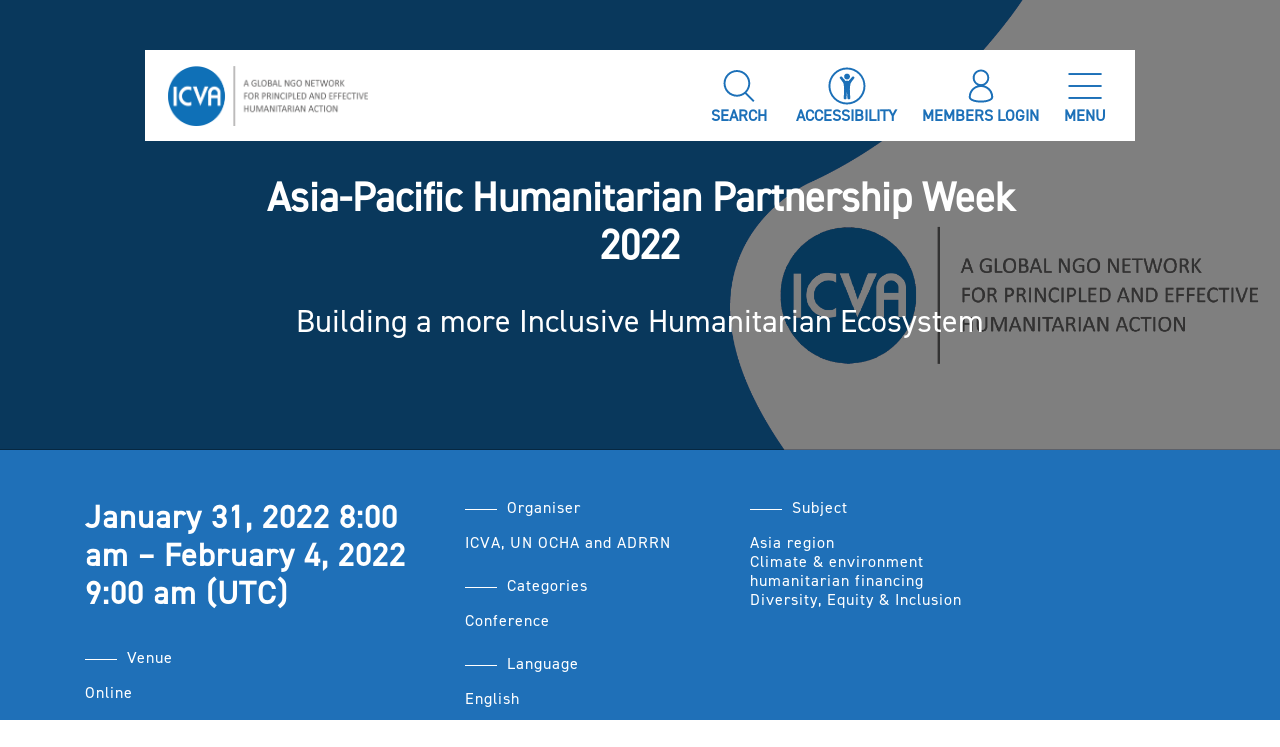

--- FILE ---
content_type: text/html; charset=UTF-8
request_url: https://www.icvanetwork.org/events/asia-pacific-humanitarian-partnership-week/
body_size: 18015
content:
<!DOCTYPE html>
<html lang="en-GB" class="no-skrollr">
<head>
    <meta charset="UTF-8">
    <meta name="description" content="International Council of Voluntary Agencies">
    <meta name="viewport" content="initial-scale=1.0,user-scalable=no,maximum-scale=1">
    <meta name="apple-mobile-web-app-capable" content="yes">
    <meta name="HandheldFriendly" content="True">
    <meta property="og:title" content="ICVA-Asia-Pacific Humanitarian Partnership Week 2022" />
    <link rel="icon" type="image/png" sizes="32x32" href="https://www.icvanetwork.org/themes/icva/assets/images/favicon_32x32.png">
    <link rel="icon" type="image/png" sizes="16x16" href="https://www.icvanetwork.org/themes/icva/assets/images/favicon_16x16.png">
    <link rel="shortcut icon" href="https://www.icvanetwork.org/themes/icva/assets/images/logo-colour.svg" type="image/vnd.microsoft.icon" />

        <link rel="stylesheet" href="https://unpkg.com/aos@next/dist/aos.css" />
    <script src="https://unpkg.com/aos@2.3.1/dist/aos.js"></script>

    <script src="https://www.google.com/recaptcha/api.js" async defer></script>    

   <!-- <script>
        function onSubmit(token) {
            alert('Working');
            document.getElementById("member_register").submit();
        }
   </script> -->

    <!-- <script src="https://www.google.com/recaptcha/api.js?render=6LeZHIkdAAAAAGEcklthPn27qoyWjQjdeU2SDbM2"></script> -->
<!--    <script src="https://ajax.googleapis.com/ajax/libs/jquery/1.11.1/jquery.min.js"></script>-->
<!--    <script src="//maxcdn.bootstrapcdn.com/bootstrap/3.2.0/js/bootstrap.min.js"></script>-->

<!--    font awesome-->
<!--    <link rel="stylesheet" href="https://cdnjs.cloudflare.com/ajax/libs/font-awesome/5.12.1/js/all.min.js" crossorigin="anonymous">-->
    <!-- Load font awesome icons -->
<!--    <link rel="stylesheet" href="https://cdnjs.cloudflare.com/ajax/libs/font-awesome/5.12.1/css/all.min.css">-->
<!--    Map in members page-->


    <script type="text/javascript">
        // Notice how this gets configured before we load Font Awesome
        window.FontAwesomeConfig = { autoReplaceSvg: false }
    </script>
    <meta name='robots' content='index, follow, max-image-preview:large, max-snippet:-1, max-video-preview:-1' />
	<style>img:is([sizes="auto" i], [sizes^="auto," i]) { contain-intrinsic-size: 3000px 1500px }</style>
	
	<!-- This site is optimized with the Yoast SEO plugin v25.5 - https://yoast.com/wordpress/plugins/seo/ -->
	<title>Asia-Pacific Humanitarian Partnership Week 2022 - ICVA</title>
	<link rel="canonical" href="https://www.icvanetwork.org/events/asia-pacific-humanitarian-partnership-week/" />
	<meta property="og:locale" content="en_GB" />
	<meta property="og:type" content="article" />
	<meta property="og:title" content="Asia-Pacific Humanitarian Partnership Week 2022 - ICVA" />
	<meta property="og:description" content="The 2021  Humanitarian Partnership week will be held virtually on 31 January to 4 February 2022. It will be hosted by ICVA, UN OCHA and ADRRN. The theme is building a more inclusive humanitarian ecosystem." />
	<meta property="og:url" content="https://www.icvanetwork.org/events/asia-pacific-humanitarian-partnership-week/" />
	<meta property="og:site_name" content="ICVA" />
	<meta property="article:modified_time" content="2022-02-14T13:27:10+00:00" />
	<meta name="twitter:card" content="summary_large_image" />
	<script type="application/ld+json" class="yoast-schema-graph">{"@context":"https://schema.org","@graph":[{"@type":"WebPage","@id":"https://www.icvanetwork.org/events/asia-pacific-humanitarian-partnership-week/","url":"https://www.icvanetwork.org/events/asia-pacific-humanitarian-partnership-week/","name":"Asia-Pacific Humanitarian Partnership Week 2022 - ICVA","isPartOf":{"@id":"https://www.icvanetwork.org/#website"},"datePublished":"2022-01-19T08:59:19+00:00","dateModified":"2022-02-14T13:27:10+00:00","breadcrumb":{"@id":"https://www.icvanetwork.org/events/asia-pacific-humanitarian-partnership-week/#breadcrumb"},"inLanguage":"en-GB","potentialAction":[{"@type":"ReadAction","target":["https://www.icvanetwork.org/events/asia-pacific-humanitarian-partnership-week/"]}]},{"@type":"BreadcrumbList","@id":"https://www.icvanetwork.org/events/asia-pacific-humanitarian-partnership-week/#breadcrumb","itemListElement":[{"@type":"ListItem","position":1,"name":"Home","item":"https://www.icvanetwork.org/"},{"@type":"ListItem","position":2,"name":"Events","item":"https://www.icvanetwork.org/events/event/"},{"@type":"ListItem","position":3,"name":"Asia-Pacific Humanitarian Partnership Week 2022"}]},{"@type":"WebSite","@id":"https://www.icvanetwork.org/#website","url":"https://www.icvanetwork.org/","name":"ICVA","description":"International Council of Voluntary Agencies","potentialAction":[{"@type":"SearchAction","target":{"@type":"EntryPoint","urlTemplate":"https://www.icvanetwork.org/?s={search_term_string}"},"query-input":{"@type":"PropertyValueSpecification","valueRequired":true,"valueName":"search_term_string"}}],"inLanguage":"en-GB"}]}</script>
	<!-- / Yoast SEO plugin. -->


<link rel='dns-prefetch' href='//cdnjs.cloudflare.com' />
<link rel='dns-prefetch' href='//www.googletagmanager.com' />
<link rel="alternate" type="application/rss+xml" title="ICVA &raquo; Feed" href="https://www.icvanetwork.org/feed/" />
<link rel="alternate" type="application/rss+xml" title="ICVA &raquo; Comments Feed" href="https://www.icvanetwork.org/comments/feed/" />
<script type="text/javascript">
/* <![CDATA[ */
window._wpemojiSettings = {"baseUrl":"https:\/\/s.w.org\/images\/core\/emoji\/16.0.1\/72x72\/","ext":".png","svgUrl":"https:\/\/s.w.org\/images\/core\/emoji\/16.0.1\/svg\/","svgExt":".svg","source":{"concatemoji":"https:\/\/www.icvanetwork.org\/wordpress\/wp-includes\/js\/wp-emoji-release.min.js?ver=6.8.3"}};
/*! This file is auto-generated */
!function(s,n){var o,i,e;function c(e){try{var t={supportTests:e,timestamp:(new Date).valueOf()};sessionStorage.setItem(o,JSON.stringify(t))}catch(e){}}function p(e,t,n){e.clearRect(0,0,e.canvas.width,e.canvas.height),e.fillText(t,0,0);var t=new Uint32Array(e.getImageData(0,0,e.canvas.width,e.canvas.height).data),a=(e.clearRect(0,0,e.canvas.width,e.canvas.height),e.fillText(n,0,0),new Uint32Array(e.getImageData(0,0,e.canvas.width,e.canvas.height).data));return t.every(function(e,t){return e===a[t]})}function u(e,t){e.clearRect(0,0,e.canvas.width,e.canvas.height),e.fillText(t,0,0);for(var n=e.getImageData(16,16,1,1),a=0;a<n.data.length;a++)if(0!==n.data[a])return!1;return!0}function f(e,t,n,a){switch(t){case"flag":return n(e,"\ud83c\udff3\ufe0f\u200d\u26a7\ufe0f","\ud83c\udff3\ufe0f\u200b\u26a7\ufe0f")?!1:!n(e,"\ud83c\udde8\ud83c\uddf6","\ud83c\udde8\u200b\ud83c\uddf6")&&!n(e,"\ud83c\udff4\udb40\udc67\udb40\udc62\udb40\udc65\udb40\udc6e\udb40\udc67\udb40\udc7f","\ud83c\udff4\u200b\udb40\udc67\u200b\udb40\udc62\u200b\udb40\udc65\u200b\udb40\udc6e\u200b\udb40\udc67\u200b\udb40\udc7f");case"emoji":return!a(e,"\ud83e\udedf")}return!1}function g(e,t,n,a){var r="undefined"!=typeof WorkerGlobalScope&&self instanceof WorkerGlobalScope?new OffscreenCanvas(300,150):s.createElement("canvas"),o=r.getContext("2d",{willReadFrequently:!0}),i=(o.textBaseline="top",o.font="600 32px Arial",{});return e.forEach(function(e){i[e]=t(o,e,n,a)}),i}function t(e){var t=s.createElement("script");t.src=e,t.defer=!0,s.head.appendChild(t)}"undefined"!=typeof Promise&&(o="wpEmojiSettingsSupports",i=["flag","emoji"],n.supports={everything:!0,everythingExceptFlag:!0},e=new Promise(function(e){s.addEventListener("DOMContentLoaded",e,{once:!0})}),new Promise(function(t){var n=function(){try{var e=JSON.parse(sessionStorage.getItem(o));if("object"==typeof e&&"number"==typeof e.timestamp&&(new Date).valueOf()<e.timestamp+604800&&"object"==typeof e.supportTests)return e.supportTests}catch(e){}return null}();if(!n){if("undefined"!=typeof Worker&&"undefined"!=typeof OffscreenCanvas&&"undefined"!=typeof URL&&URL.createObjectURL&&"undefined"!=typeof Blob)try{var e="postMessage("+g.toString()+"("+[JSON.stringify(i),f.toString(),p.toString(),u.toString()].join(",")+"));",a=new Blob([e],{type:"text/javascript"}),r=new Worker(URL.createObjectURL(a),{name:"wpTestEmojiSupports"});return void(r.onmessage=function(e){c(n=e.data),r.terminate(),t(n)})}catch(e){}c(n=g(i,f,p,u))}t(n)}).then(function(e){for(var t in e)n.supports[t]=e[t],n.supports.everything=n.supports.everything&&n.supports[t],"flag"!==t&&(n.supports.everythingExceptFlag=n.supports.everythingExceptFlag&&n.supports[t]);n.supports.everythingExceptFlag=n.supports.everythingExceptFlag&&!n.supports.flag,n.DOMReady=!1,n.readyCallback=function(){n.DOMReady=!0}}).then(function(){return e}).then(function(){var e;n.supports.everything||(n.readyCallback(),(e=n.source||{}).concatemoji?t(e.concatemoji):e.wpemoji&&e.twemoji&&(t(e.twemoji),t(e.wpemoji)))}))}((window,document),window._wpemojiSettings);
/* ]]> */
</script>
<link rel='stylesheet' id='eo-leaflet.js-css' href='https://www.icvanetwork.org/plugins/event-organiser/lib/leaflet/leaflet.min.css?ver=1.4.0' type='text/css' media='all' />
<style id='eo-leaflet.js-inline-css' type='text/css'>
.leaflet-popup-close-button{box-shadow:none!important;}
</style>
<style id='wp-emoji-styles-inline-css' type='text/css'>

	img.wp-smiley, img.emoji {
		display: inline !important;
		border: none !important;
		box-shadow: none !important;
		height: 1em !important;
		width: 1em !important;
		margin: 0 0.07em !important;
		vertical-align: -0.1em !important;
		background: none !important;
		padding: 0 !important;
	}
</style>
<link rel='stylesheet' id='wp-block-library-css' href='https://www.icvanetwork.org/wordpress/wp-includes/css/dist/block-library/style.min.css?ver=6.8.3' type='text/css' media='all' />
<style id='classic-theme-styles-inline-css' type='text/css'>
/*! This file is auto-generated */
.wp-block-button__link{color:#fff;background-color:#32373c;border-radius:9999px;box-shadow:none;text-decoration:none;padding:calc(.667em + 2px) calc(1.333em + 2px);font-size:1.125em}.wp-block-file__button{background:#32373c;color:#fff;text-decoration:none}
</style>
<style id='cb-carousel-style-inline-css' type='text/css'>
.wp-block-cb-carousel .slick-slide{overflow:hidden;padding-left:7.5px;padding-right:7.5px}.wp-block-cb-carousel .slick-dots li button:not(:hover):not(:active),.wp-block-cb-carousel .slick-next:not(:hover):not(:active),.wp-block-cb-carousel .slick-prev:not(:hover):not(:active){background-color:transparent}.wp-block-cb-carousel .slick-next:before,.wp-block-cb-carousel .slick-prev:before{color:#000}.wp-block-cb-carousel.alignfull .slick-next,.wp-block-cb-carousel.alignfull .slick-prev{z-index:1}.wp-block-cb-carousel.alignfull .slick-prev{left:25px}.wp-block-cb-carousel.alignfull .slick-next{right:25px}.wp-block-cb-carousel .wp-block-cover,.wp-block-cb-carousel .wp-block-image{margin-bottom:0}.wp-block-cb-carousel .wp-block-cover.aligncenter,.wp-block-cb-carousel .wp-block-image.aligncenter{margin-left:auto!important;margin-right:auto!important}.is-layout-flex .wp-block-cb-carousel{width:100%}

</style>
<style id='cb-carousel-v2-style-inline-css' type='text/css'>
.wp-block-cb-carousel-v2{position:relative}.wp-block-cb-carousel-v2[data-cb-pagination=true] .swiper-horizontal{margin-bottom:calc(var(--wp--custom--carousel-block--pagination-bullet-size, 8px)*4)}.wp-block-cb-carousel-v2 .cb-button-next,.wp-block-cb-carousel-v2 .cb-button-prev{color:var(--wp--custom--carousel-block--navigation-color,#000);height:var(--wp--custom--carousel-block--navigation-size,22px);margin-top:calc(0px - var(--wp--custom--carousel-block--navigation-size, 22px)/2);width:calc(var(--wp--custom--carousel-block--navigation-size, 22px)/44*27)}.wp-block-cb-carousel-v2 .cb-button-next:after,.wp-block-cb-carousel-v2 .cb-button-prev:after{font-size:var(--wp--custom--carousel-block--navigation-size,22px)}.wp-block-cb-carousel-v2 .cb-button-prev,.wp-block-cb-carousel-v2.cb-rtl .cb-button-next{left:calc(var(--wp--custom--carousel-block--navigation-size, 22px)*-1/44*27 - var(--wp--custom--carousel-block--navigation-sides-offset, 10px));right:auto}.wp-block-cb-carousel-v2 .cb-button-next,.wp-block-cb-carousel-v2.cb-rtl .cb-button-prev{left:auto;right:calc(var(--wp--custom--carousel-block--navigation-size, 22px)*-1/44*27 - var(--wp--custom--carousel-block--navigation-sides-offset, 10px))}.wp-block-cb-carousel-v2.cb-rtl .cb-button-next,.wp-block-cb-carousel-v2.cb-rtl .cb-button-prev{transform:scaleX(-1)}.wp-block-cb-carousel-v2 .cb-pagination.swiper-pagination-horizontal{bottom:calc(var(--wp--custom--carousel-block--pagination-bullet-size, 8px)*-2.5);display:flex;justify-content:center;top:var(--wp--custom--carousel-block--pagination-top,auto)}.wp-block-cb-carousel-v2 .cb-pagination.swiper-pagination-horizontal.swiper-pagination-bullets .cb-pagination-bullet{margin:0 var(--wp--custom--carousel-block--pagination-bullet-horizontal-gap,4px)}.wp-block-cb-carousel-v2 .cb-pagination .cb-pagination-bullet{background:var(--wp--custom--carousel-block--pagination-bullet-color,#999);height:var(--wp--custom--carousel-block--pagination-bullet-size,8px);opacity:var(--wp--custom--carousel-block--pagination-bullet-opacity,.5);width:var(--wp--custom--carousel-block--pagination-bullet-size,8px)}.wp-block-cb-carousel-v2 .cb-pagination .cb-pagination-bullet.swiper-pagination-bullet-active{background:var(--wp--custom--carousel-block--pagination-bullet-active-color,#000);opacity:var(--wp--custom--carousel-block--pagination-bullet-active-opacity,1)}.wp-block-cb-carousel-v2.alignfull .cb-button-next,.wp-block-cb-carousel-v2.alignfull .cb-button-prev{color:var(--wp--custom--carousel-block--navigation-alignfull-color,#000)}.wp-block-cb-carousel-v2.alignfull .cb-button-prev,.wp-block-cb-carousel-v2.alignfull.cb-rtl .cb-button-next{left:var(--wp--custom--carousel-block--navigation-sides-offset,10px);right:auto}.wp-block-cb-carousel-v2.alignfull .cb-button-next,.wp-block-cb-carousel-v2.alignfull.cb-rtl .cb-button-prev{left:auto;right:var(--wp--custom--carousel-block--navigation-sides-offset,10px)}.wp-block-cb-carousel-v2 .wp-block-image{margin-bottom:var(--wp--custom--carousel-block--image-margin-bottom,0);margin-top:var(--wp--custom--carousel-block--image-margin-top,0)}.wp-block-cb-carousel-v2 .wp-block-cover{margin-bottom:var(--wp--custom--carousel-block--cover-margin-bottom,0);margin-top:var(--wp--custom--carousel-block--cover-margin-top,0)}.wp-block-cb-carousel-v2 .wp-block-cover.aligncenter,.wp-block-cb-carousel-v2 .wp-block-image.aligncenter{margin-left:auto!important;margin-right:auto!important}

</style>
<style id='global-styles-inline-css' type='text/css'>
:root{--wp--preset--aspect-ratio--square: 1;--wp--preset--aspect-ratio--4-3: 4/3;--wp--preset--aspect-ratio--3-4: 3/4;--wp--preset--aspect-ratio--3-2: 3/2;--wp--preset--aspect-ratio--2-3: 2/3;--wp--preset--aspect-ratio--16-9: 16/9;--wp--preset--aspect-ratio--9-16: 9/16;--wp--preset--color--black: #000000;--wp--preset--color--cyan-bluish-gray: #abb8c3;--wp--preset--color--white: #ffffff;--wp--preset--color--pale-pink: #f78da7;--wp--preset--color--vivid-red: #cf2e2e;--wp--preset--color--luminous-vivid-orange: #ff6900;--wp--preset--color--luminous-vivid-amber: #fcb900;--wp--preset--color--light-green-cyan: #7bdcb5;--wp--preset--color--vivid-green-cyan: #00d084;--wp--preset--color--pale-cyan-blue: #8ed1fc;--wp--preset--color--vivid-cyan-blue: #0693e3;--wp--preset--color--vivid-purple: #9b51e0;--wp--preset--gradient--vivid-cyan-blue-to-vivid-purple: linear-gradient(135deg,rgba(6,147,227,1) 0%,rgb(155,81,224) 100%);--wp--preset--gradient--light-green-cyan-to-vivid-green-cyan: linear-gradient(135deg,rgb(122,220,180) 0%,rgb(0,208,130) 100%);--wp--preset--gradient--luminous-vivid-amber-to-luminous-vivid-orange: linear-gradient(135deg,rgba(252,185,0,1) 0%,rgba(255,105,0,1) 100%);--wp--preset--gradient--luminous-vivid-orange-to-vivid-red: linear-gradient(135deg,rgba(255,105,0,1) 0%,rgb(207,46,46) 100%);--wp--preset--gradient--very-light-gray-to-cyan-bluish-gray: linear-gradient(135deg,rgb(238,238,238) 0%,rgb(169,184,195) 100%);--wp--preset--gradient--cool-to-warm-spectrum: linear-gradient(135deg,rgb(74,234,220) 0%,rgb(151,120,209) 20%,rgb(207,42,186) 40%,rgb(238,44,130) 60%,rgb(251,105,98) 80%,rgb(254,248,76) 100%);--wp--preset--gradient--blush-light-purple: linear-gradient(135deg,rgb(255,206,236) 0%,rgb(152,150,240) 100%);--wp--preset--gradient--blush-bordeaux: linear-gradient(135deg,rgb(254,205,165) 0%,rgb(254,45,45) 50%,rgb(107,0,62) 100%);--wp--preset--gradient--luminous-dusk: linear-gradient(135deg,rgb(255,203,112) 0%,rgb(199,81,192) 50%,rgb(65,88,208) 100%);--wp--preset--gradient--pale-ocean: linear-gradient(135deg,rgb(255,245,203) 0%,rgb(182,227,212) 50%,rgb(51,167,181) 100%);--wp--preset--gradient--electric-grass: linear-gradient(135deg,rgb(202,248,128) 0%,rgb(113,206,126) 100%);--wp--preset--gradient--midnight: linear-gradient(135deg,rgb(2,3,129) 0%,rgb(40,116,252) 100%);--wp--preset--font-size--small: 13px;--wp--preset--font-size--medium: 20px;--wp--preset--font-size--large: 36px;--wp--preset--font-size--x-large: 42px;--wp--preset--spacing--20: 0.44rem;--wp--preset--spacing--30: 0.67rem;--wp--preset--spacing--40: 1rem;--wp--preset--spacing--50: 1.5rem;--wp--preset--spacing--60: 2.25rem;--wp--preset--spacing--70: 3.38rem;--wp--preset--spacing--80: 5.06rem;--wp--preset--shadow--natural: 6px 6px 9px rgba(0, 0, 0, 0.2);--wp--preset--shadow--deep: 12px 12px 50px rgba(0, 0, 0, 0.4);--wp--preset--shadow--sharp: 6px 6px 0px rgba(0, 0, 0, 0.2);--wp--preset--shadow--outlined: 6px 6px 0px -3px rgba(255, 255, 255, 1), 6px 6px rgba(0, 0, 0, 1);--wp--preset--shadow--crisp: 6px 6px 0px rgba(0, 0, 0, 1);}:where(.is-layout-flex){gap: 0.5em;}:where(.is-layout-grid){gap: 0.5em;}body .is-layout-flex{display: flex;}.is-layout-flex{flex-wrap: wrap;align-items: center;}.is-layout-flex > :is(*, div){margin: 0;}body .is-layout-grid{display: grid;}.is-layout-grid > :is(*, div){margin: 0;}:where(.wp-block-columns.is-layout-flex){gap: 2em;}:where(.wp-block-columns.is-layout-grid){gap: 2em;}:where(.wp-block-post-template.is-layout-flex){gap: 1.25em;}:where(.wp-block-post-template.is-layout-grid){gap: 1.25em;}.has-black-color{color: var(--wp--preset--color--black) !important;}.has-cyan-bluish-gray-color{color: var(--wp--preset--color--cyan-bluish-gray) !important;}.has-white-color{color: var(--wp--preset--color--white) !important;}.has-pale-pink-color{color: var(--wp--preset--color--pale-pink) !important;}.has-vivid-red-color{color: var(--wp--preset--color--vivid-red) !important;}.has-luminous-vivid-orange-color{color: var(--wp--preset--color--luminous-vivid-orange) !important;}.has-luminous-vivid-amber-color{color: var(--wp--preset--color--luminous-vivid-amber) !important;}.has-light-green-cyan-color{color: var(--wp--preset--color--light-green-cyan) !important;}.has-vivid-green-cyan-color{color: var(--wp--preset--color--vivid-green-cyan) !important;}.has-pale-cyan-blue-color{color: var(--wp--preset--color--pale-cyan-blue) !important;}.has-vivid-cyan-blue-color{color: var(--wp--preset--color--vivid-cyan-blue) !important;}.has-vivid-purple-color{color: var(--wp--preset--color--vivid-purple) !important;}.has-black-background-color{background-color: var(--wp--preset--color--black) !important;}.has-cyan-bluish-gray-background-color{background-color: var(--wp--preset--color--cyan-bluish-gray) !important;}.has-white-background-color{background-color: var(--wp--preset--color--white) !important;}.has-pale-pink-background-color{background-color: var(--wp--preset--color--pale-pink) !important;}.has-vivid-red-background-color{background-color: var(--wp--preset--color--vivid-red) !important;}.has-luminous-vivid-orange-background-color{background-color: var(--wp--preset--color--luminous-vivid-orange) !important;}.has-luminous-vivid-amber-background-color{background-color: var(--wp--preset--color--luminous-vivid-amber) !important;}.has-light-green-cyan-background-color{background-color: var(--wp--preset--color--light-green-cyan) !important;}.has-vivid-green-cyan-background-color{background-color: var(--wp--preset--color--vivid-green-cyan) !important;}.has-pale-cyan-blue-background-color{background-color: var(--wp--preset--color--pale-cyan-blue) !important;}.has-vivid-cyan-blue-background-color{background-color: var(--wp--preset--color--vivid-cyan-blue) !important;}.has-vivid-purple-background-color{background-color: var(--wp--preset--color--vivid-purple) !important;}.has-black-border-color{border-color: var(--wp--preset--color--black) !important;}.has-cyan-bluish-gray-border-color{border-color: var(--wp--preset--color--cyan-bluish-gray) !important;}.has-white-border-color{border-color: var(--wp--preset--color--white) !important;}.has-pale-pink-border-color{border-color: var(--wp--preset--color--pale-pink) !important;}.has-vivid-red-border-color{border-color: var(--wp--preset--color--vivid-red) !important;}.has-luminous-vivid-orange-border-color{border-color: var(--wp--preset--color--luminous-vivid-orange) !important;}.has-luminous-vivid-amber-border-color{border-color: var(--wp--preset--color--luminous-vivid-amber) !important;}.has-light-green-cyan-border-color{border-color: var(--wp--preset--color--light-green-cyan) !important;}.has-vivid-green-cyan-border-color{border-color: var(--wp--preset--color--vivid-green-cyan) !important;}.has-pale-cyan-blue-border-color{border-color: var(--wp--preset--color--pale-cyan-blue) !important;}.has-vivid-cyan-blue-border-color{border-color: var(--wp--preset--color--vivid-cyan-blue) !important;}.has-vivid-purple-border-color{border-color: var(--wp--preset--color--vivid-purple) !important;}.has-vivid-cyan-blue-to-vivid-purple-gradient-background{background: var(--wp--preset--gradient--vivid-cyan-blue-to-vivid-purple) !important;}.has-light-green-cyan-to-vivid-green-cyan-gradient-background{background: var(--wp--preset--gradient--light-green-cyan-to-vivid-green-cyan) !important;}.has-luminous-vivid-amber-to-luminous-vivid-orange-gradient-background{background: var(--wp--preset--gradient--luminous-vivid-amber-to-luminous-vivid-orange) !important;}.has-luminous-vivid-orange-to-vivid-red-gradient-background{background: var(--wp--preset--gradient--luminous-vivid-orange-to-vivid-red) !important;}.has-very-light-gray-to-cyan-bluish-gray-gradient-background{background: var(--wp--preset--gradient--very-light-gray-to-cyan-bluish-gray) !important;}.has-cool-to-warm-spectrum-gradient-background{background: var(--wp--preset--gradient--cool-to-warm-spectrum) !important;}.has-blush-light-purple-gradient-background{background: var(--wp--preset--gradient--blush-light-purple) !important;}.has-blush-bordeaux-gradient-background{background: var(--wp--preset--gradient--blush-bordeaux) !important;}.has-luminous-dusk-gradient-background{background: var(--wp--preset--gradient--luminous-dusk) !important;}.has-pale-ocean-gradient-background{background: var(--wp--preset--gradient--pale-ocean) !important;}.has-electric-grass-gradient-background{background: var(--wp--preset--gradient--electric-grass) !important;}.has-midnight-gradient-background{background: var(--wp--preset--gradient--midnight) !important;}.has-small-font-size{font-size: var(--wp--preset--font-size--small) !important;}.has-medium-font-size{font-size: var(--wp--preset--font-size--medium) !important;}.has-large-font-size{font-size: var(--wp--preset--font-size--large) !important;}.has-x-large-font-size{font-size: var(--wp--preset--font-size--x-large) !important;}
:where(.wp-block-post-template.is-layout-flex){gap: 1.25em;}:where(.wp-block-post-template.is-layout-grid){gap: 1.25em;}
:where(.wp-block-columns.is-layout-flex){gap: 2em;}:where(.wp-block-columns.is-layout-grid){gap: 2em;}
:root :where(.wp-block-pullquote){font-size: 1.5em;line-height: 1.6;}
</style>
<link rel='stylesheet' id='owl-css' href='//cdnjs.cloudflare.com/ajax/libs/OwlCarousel2/2.3.4/assets/owl.carousel.min.css' type='text/css' media='1' />
<script type='text/template' id='tmpl-eo-booking-form-gateway-paypal'><div id="eo-booking-form-gateway-paypal-errors" class="eo-booking-form-field-errors" role="alert"></div>

<button class="eo-booking-form-paynow" id="eo-booking-form-paynow-paypal">
    Pay with PayPal</button>
<span class="eo-booking-form-waiting"></span></script>
<script type='text/template' id='tmpl-eo-booking-form-gateway-offline'><div class="eo-booking-form-offline-instructions">
    </div>

<div id="eo-booking-form-gateway-offline-errors" class="eo-booking-form-field-errors" role="alert"></div>

<button class="eo-booking-form-paynow" id="eo-booking-form-paynow-offline">
    Pay offline</button>
<span class="eo-booking-form-waiting"></span></script>
<script type="text/javascript" id="icva-js-extra">
/* <![CDATA[ */
var icvaajax = {"ajaxurl":"https:\/\/www.icvanetwork.org\/wordpress\/wp-admin\/admin-ajax.php"};
/* ]]> */
</script>
<script type="text/javascript" src="https://www.icvanetwork.org/themes/icva/assets/js/app.js?ver=1.0.0" id="icva-js"></script>
<script type="text/javascript" src="https://cdnjs.cloudflare.com/ajax/libs/OwlCarousel2/2.3.4/owl.carousel.min.js?ver=1.8.1" id="owl-carousel-js"></script>
<script type="text/javascript" src="https://cdnjs.cloudflare.com/ajax/libs/bootstrap/4.6.1/js/bootstrap.min.js?ver=4.6.1" id="bootstrapmin-js"></script>
<script type="text/javascript" src="https://cdnjs.cloudflare.com/ajax/libs/jquery/3.6.0/jquery.min.js?ver=3.6.0" id="jqerumin-js"></script>
<link rel="https://api.w.org/" href="https://www.icvanetwork.org/wp-json/" /><link rel="EditURI" type="application/rsd+xml" title="RSD" href="https://www.icvanetwork.org/wordpress/xmlrpc.php?rsd" />
<meta name="generator" content="WordPress 6.8.3" />
<link rel='shortlink' href='https://www.icvanetwork.org/?p=8657' />
<link rel="alternate" title="oEmbed (JSON)" type="application/json+oembed" href="https://www.icvanetwork.org/wp-json/oembed/1.0/embed?url=https%3A%2F%2Fwww.icvanetwork.org%2Fevents%2Fasia-pacific-humanitarian-partnership-week%2F" />
<link rel="alternate" title="oEmbed (XML)" type="text/xml+oembed" href="https://www.icvanetwork.org/wp-json/oembed/1.0/embed?url=https%3A%2F%2Fwww.icvanetwork.org%2Fevents%2Fasia-pacific-humanitarian-partnership-week%2F&#038;format=xml" />
<meta name="generator" content="Site Kit by Google 1.170.0" />
<!-- Google Tag Manager snippet added by Site Kit -->
<script type="text/javascript">
/* <![CDATA[ */

			( function( w, d, s, l, i ) {
				w[l] = w[l] || [];
				w[l].push( {'gtm.start': new Date().getTime(), event: 'gtm.js'} );
				var f = d.getElementsByTagName( s )[0],
					j = d.createElement( s ), dl = l != 'dataLayer' ? '&l=' + l : '';
				j.async = true;
				j.src = 'https://www.googletagmanager.com/gtm.js?id=' + i + dl;
				f.parentNode.insertBefore( j, f );
			} )( window, document, 'script', 'dataLayer', 'GTM-53T9873P' );
			
/* ]]> */
</script>

<!-- End Google Tag Manager snippet added by Site Kit -->
    <!-- DEFINE ALL YOUR GOOGLE FONTS HERE AND NOT IN SCSS FILES E.g. -->
    <!-- <link href="https://fonts.googleapis.com/css?family=Open+Sans:400,800" rel="stylesheet"> -->
    <link rel="stylesheet" href="https://www.icvanetwork.org/themes/icva/assets/css/app.css?id=e8d971a667c61877a768">


            
        <script>
        $(document).ready(function($) {

            AOS.init();
        });

    </script>
</head>


<body class="wp-singular event-template-default single single-event postid-8657 wp-theme-icva">
<div class="container position-relative">
    <div class="row">
        <div class="col-12">
            <div class="top-menu-outer d-flex justify-content-center">
                <div class="top-menu">
                    <div class="row bg-white">
                        <div class="col-2 col-md-2 d-flex align-items-center justify-content-start justify-content-md-start">
                        <!--  Logo   -->
                        <!--  To disable right click and                           -->
                          <a class="pl-2 icva-logo" href="https://www.icvanetwork.org"><img onContextMenu=" return false;"  width="200" height="60" src="https://www.icvanetwork.org/themes/icva/assets/images/icva-tagline-logo.png" alt="ICVA LOGO"></a>
<!--                          <a class="pl-2 d-block d-md-none" href="--><?//= get_home_url(); ?><!--"><img width="80" height="60" src="--><?//= get_template_directory_uri()?><!--/assets/images/logo-colour.svg" alt="ICVA LOGO mobile"></a>-->
                        </div>

                        <div class="col-3 col-md-2 d-flex align-items-center justify-content-start"></div>

                        <div class="menu-top col-7 col-md-8 d-flex align-items-center justify-content-end justify-content-md-end pt-3 pr-2">
                            <div class="text-right">
                                <ul class="m-0 pl-0 ">

                                    


                                    <li class="d-md-inline px-1 d-none mx-2">
                                        <!-- Search -->
                                        <a href="/wordpress/search/" title="Search Page">
                                            <figure class="figure text-center">
                                                <img width="40" height="40" src="https://www.icvanetwork.org/themes/icva/assets/images/Search-light-blue.svg" alt="Search light blue">
                                                <figcaption class="figure-caption sm-font text-uppercase txt-light-blue font-weight-bold">Search</figcaption>
                                            </figure>
                                        </a>
                                    </li>
                                    <li class="d-md-inline px-1 d-none mx-2 cursor-pointer" >
                                    <!-- Accessibility -->
                                        <figure class="figure text-center" id="accessibilityWidget">
                                            <img width="40" height="40" src="https://www.icvanetwork.org/themes/icva/assets/images/Accessability-light-blue.svg" alt="Accessability-light-blue">
                                            <figcaption class="figure-caption sm-font text-uppercase txt-light-blue font-weight-bold">Accessibility</figcaption>
                                        </figure>
                                    </li>
                                    



                                    <li class="d-md-inline pr-1 d-none mx-2 cursor-pointer">
                                        <!-- Members -->
                                        <a href="/members-login">
                                        <figure class="figure text-center" >
                                            <img width="40" height="40" src="https://www.icvanetwork.org/themes/icva/assets/images/Member-light-blue.svg" alt="Member-light-blue">
                                            <figcaption class="figure-caption sm-font text-uppercase txt-light-blue font-weight-bold">Members Login</figcaption>
                                        </figure>
                                        </a>
                                    </li>
                                    <li class="d-inline pr-2 cursor-pointer mx-2" id="menu-click">
                                        <!-- Menu -->
                                        <figure class="figure text-center">
                                            <div id="burger-menu-image">
                                                <img  width="40" height="40" src="https://www.icvanetwork.org/themes/icva/assets/images/Menu-light-blue.svg" alt="Menu-light-blue">
                                                <figcaption class="figure-caption sm-font text-uppercase txt-light-blue font-weight-bold"> Menu</figcaption>
                                            </div>
                                        </figure>
                                        <!--  Show below when above Menu clicked -->
                                        <figure class="figure text-center">
                                            <div class="cross-image"  id="cross-image">
                                                <img width="40" height="40" src="https://www.icvanetwork.org/themes/icva/assets/images/Close-light-blue-new.svg" alt="Close white">
                                                <figcaption class="figure-caption sm-font text-uppercase txt-light-blue font-weight-bold"> Close</figcaption>
                                            </div>
                                        </figure>
                                    </li>
                                </ul>
                            </div>
                        </div>

                    </div>
                    <!--    On click menu display hidden section below         -->
                    <div class="row main-menu bg-white pt-4" id="main-menu" style="z-index: 9">
                        <!--      HEADERS MENU     -->
                        <div class="col-12 pb-4">
                            <ul id="main-menu" class="nav"><li id="menu-item-22345" class="menu-item menu-item-type-post_type menu-item-object-page menu-item-22345"><a href="https://www.icvanetwork.org/blogs/">Blogs &amp; Statements</a></li>
<li id="menu-item-41" class="menu-item menu-item-type-post_type menu-item-object-page menu-item-has-children menu-item-41"><a href="https://www.icvanetwork.org/about-icva/">About ICVA</a>
<ul class="sub-menu">
	<li id="menu-item-12748" class="menu-item menu-item-type-custom menu-item-object-custom menu-item-12748"><a href="https://www.icvanetwork.org/about-icva/#Governance">Our Governance</a></li>
	<li id="menu-item-12749" class="menu-item menu-item-type-custom menu-item-object-custom menu-item-12749"><a href="https://www.icvanetwork.org/about-icva/#AboutOurStaff">Our Team</a></li>
	<li id="menu-item-22756" class="menu-item menu-item-type-post_type menu-item-object-page menu-item-22756"><a href="https://www.icvanetwork.org/about-icva/icva-annual-reports/">ICVA Annual Reports</a></li>
</ul>
</li>
<li id="menu-item-12753" class="menu-item menu-item-type-custom menu-item-object-custom menu-item-has-children menu-item-12753"><a href="https://www.icvanetwork.org/forced-migration/">Forced Displacement</a>
<ul class="sub-menu">
	<li id="menu-item-21964" class="menu-item menu-item-type-post_type menu-item-object-page menu-item-21964"><a href="https://www.icvanetwork.org/forced-migration/unhcr-standing-committee-ngo-statements/">UNHCR Standing Committee NGO statements</a></li>
</ul>
</li>
<li id="menu-item-12754" class="menu-item menu-item-type-custom menu-item-object-custom menu-item-has-children menu-item-12754"><a href="https://www.icvanetwork.org/coordination/">Humanitarian Coordination</a>
<ul class="sub-menu">
	<li id="menu-item-22751" class="menu-item menu-item-type-post_type menu-item-object-page menu-item-22751"><a href="https://www.icvanetwork.org/humanitarian-country-team/">The Humanitarian Country Team Standard Terms of Reference with ICVA Insights</a></li>
</ul>
</li>
<li id="menu-item-12755" class="menu-item menu-item-type-custom menu-item-object-custom menu-item-has-children menu-item-12755"><a href="https://www.icvanetwork.org/financing/">Humanitarian Financing</a>
<ul class="sub-menu">
	<li id="menu-item-21890" class="menu-item menu-item-type-post_type menu-item-object-page menu-item-21890"><a href="https://www.icvanetwork.org/cbpf-resource-facility-webpage/">The CBPF Resource Facility</a></li>
</ul>
</li>
<li id="menu-item-22129" class="menu-item menu-item-type-post_type menu-item-object-page menu-item-has-children menu-item-22129"><a href="https://www.icvanetwork.org/advocacycommunications/">Advocacy &amp; Communications</a>
<ul class="sub-menu">
	<li id="menu-item-21799" class="menu-item menu-item-type-post_type menu-item-object-page menu-item-21799"><a href="https://www.icvanetwork.org/icva-speakers-bureau/">ICVA Speakers Bureau</a></li>
	<li id="menu-item-22133" class="menu-item menu-item-type-post_type menu-item-object-page menu-item-22133"><a href="https://www.icvanetwork.org/humanitarian-takeaways/">Humanitarian Takeaways</a></li>
	<li id="menu-item-22131" class="menu-item menu-item-type-post_type menu-item-object-page menu-item-22131"><a href="https://www.icvanetwork.org/jan2025-icva-bulletin/">ICVA Bulletin</a></li>
</ul>
</li>
<li id="menu-item-21891" class="menu-item menu-item-type-post_type menu-item-object-page menu-item-has-children menu-item-21891"><a href="https://www.icvanetwork.org/transforming-our-network-for-impact/">Cross-cutting issues</a>
<ul class="sub-menu">
	<li id="menu-item-12785" class="menu-item menu-item-type-custom menu-item-object-custom menu-item-12785"><a href="https://www.icvanetwork.org/transforming-our-network-for-impact/transformation-1-champion-principled-humanitarian-action/">Championing Humanitarian Principles</a></li>
	<li id="menu-item-12786" class="menu-item menu-item-type-custom menu-item-object-custom menu-item-12786"><a href="https://www.icvanetwork.org/transforming-our-network-for-impact/transformation-2-address-impact-of-climate-change-on-humanitarian-action/">Mitigating Climate Change</a></li>
	<li id="menu-item-12787" class="menu-item menu-item-type-custom menu-item-object-custom menu-item-12787"><a href="https://www.icvanetwork.org/transforming-our-network-for-impact/transformation-3-be-globally-distributed-and-locally-rooted/">Localisation &#038; the Nexus</a></li>
	<li id="menu-item-12788" class="menu-item menu-item-type-custom menu-item-object-custom menu-item-12788"><a href="https://www.icvanetwork.org/transforming-our-network-for-impact/transformation-4-be-diverse-inclusive-and-live-our-values/">Safeguarding, Diversity &#038; Inclusion</a></li>
	<li id="menu-item-12789" class="menu-item menu-item-type-custom menu-item-object-custom menu-item-12789"><a href="https://www.icvanetwork.org/transforming-our-network-for-impact/transformation-5-proactively-engage-in-agile-collaborative-partnerships/">Principles of Partnership</a></li>
</ul>
</li>
<li id="menu-item-774" class="menu-item menu-item-type-post_type menu-item-object-page menu-item-774"><a href="https://www.icvanetwork.org/members-info/">Our Members</a></li>
<li id="menu-item-141" class="menu-item menu-item-type-post_type menu-item-object-page menu-item-has-children menu-item-141"><a href="https://www.icvanetwork.org/resources/">Resources</a>
<ul class="sub-menu">
	<li id="menu-item-21271" class="menu-item menu-item-type-post_type menu-item-object-page menu-item-21271"><a href="https://www.icvanetwork.org/90-day-suspension-order-resources/">90 Day Suspension Resources</a></li>
	<li id="menu-item-20661" class="menu-item menu-item-type-post_type menu-item-object-page menu-item-20661"><a href="https://www.icvanetwork.org/jan2025-icva-bulletin/">ICVA Bulletin</a></li>
	<li id="menu-item-20662" class="menu-item menu-item-type-post_type menu-item-object-page menu-item-20662"><a href="https://www.icvanetwork.org/humanitarian-takeaways/">Humanitarian Takeaways</a></li>
</ul>
</li>
<li id="menu-item-1513" class="menu-item menu-item-type-custom menu-item-object-custom menu-item-has-children menu-item-1513"><a href="/events/">Events</a>
<ul class="sub-menu">
	<li id="menu-item-3084" class="menu-item menu-item-type-post_type menu-item-object-page menu-item-3084"><a href="https://www.icvanetwork.org/icva-annual-conference/">ICVA Annual Conference</a></li>
	<li id="menu-item-1514" class="menu-item menu-item-type-post_type menu-item-object-page menu-item-1514"><a href="https://www.icvanetwork.org/events/">All events</a></li>
</ul>
</li>
</ul>                            <ul class="d-block d-md-none p-0 d-flex justify-content-between">
                                <li class="d-inline">
                                    <!-- Search -->
                                    <a href="/wordpress/search/" title="Search Page">
                                        <figure class="figure text-center">
                                            <img class="pr-1" width="40" height="40" src="https://www.icvanetwork.org/themes/icva/assets/images/Search-light-blue.svg" alt="Search light blue">
                                            <figcaption class="figure-caption sm-font text-uppercase txt-light-blue font-weight-bold">Search</figcaption>
                                        </figure>
                                    </a>
                                </li>
                                <li class="d-inline cursor-pointer">
                                    <!-- Accessibility -->
                                    <figure class="figure text-center" id="accessibilityWidget">
                                        <img class="pr-1" width="40" height="40" src="https://www.icvanetwork.org/themes/icva/assets/images/Accessability-light-blue.svg" alt="Accessability-light-blue">
                                        <figcaption class="figure-caption sm-font text-uppercase txt-light-blue font-weight-bold">Accessibility</figcaption>
                                    </figure>
                                </li>
                                                                <li class="d-inline cursor-pointer">
                                    <!-- Members -->
                                    <a href="/members-login">
                                        <figure class="figure text-center" >
                                            <img class="pr-1" width="40" height="40" src="https://www.icvanetwork.org/themes/icva/assets/images/Member-light-blue.svg" alt="Member-light-blue">
                                            <figcaption class="figure-caption sm-font text-uppercase txt-light-blue font-weight-bold">Members Login</figcaption>
                                        </figure>
                                    </a>
                                </li>
                            </ul>

                        </div>
                        <!--   END OF HEADERS MENU     -->
                    </div>

                    <!-- ==================== Top focus upside down area  block which shows on click ===================-->


                    <!-- ==================== /Top focus upside down area block which shows on click ===================-->

                    <!--     On scroll show half circle focus area            -->


                    <div class="col-12 p-0">

                        <div class="half-circle-upsidedown-on-scroll">
                            <!--    Only show this section on click half circle focus on scroll            -->
                            <!-- ==================== Top focus area block which shows on click ===================-->
                            
 <!--  Focus area block container    -->
 
                            <!-- ==================== /Top focus area block which shows on click ===================-->
                        </div>
                                            </div>
                    <!--   /  On scroll show half circle focus area            -->



                </div>

            </div>
        </div>


    </div><!-- /row -->
</div><!-- /container -->


    <!-- End of container -->


<div id="post-8657" class="post-8657 event type-event status-publish hentry event-venue-online event-category-conference language-english subject-asia-region subject-climate subject-diversity-equity-inclusion subject-humanitarian_financing source-non-governmental-organization-ngo highlight-icva-blue">


<!-- ==================== Header background section ===================-->
<div class="container-fluid p-0 overflow-hidden">
    <div class="row header-bg position-relative">
        <div class="col-12">
                            <div class="header-bg-wrapper" style="background-image: linear-gradient(rgba(0, 0, 0, 0.5), rgba(0, 0, 0, 0.5)), url(https://www.icvanetwork.org/uploads/2025/02/ICVA-Bulletin-image-for-web-4.png);  ">
                             <div class="header-container py-4">
                    <div class="heading-text d-flex justify-content-center align-items-center">
                        <h1 class="pb-4 ">
                            Asia-Pacific Humanitarian Partnership Week 2022
                        </h1>

                    </div>
                    <p class=" sub_top_heading">Building a more Inclusive Humanitarian Ecosystem</p>
                        <!-- show search form in home page only -->
                                    </div>
            </div>
        </div>
        <!-- Focus area heading -->
        
    </div>


    <!-- ==================== Top focus area block which shows on click ===================-->
    
 <!--  Focus area block container    -->
 
    <!-- ==================== /Top focus area block which shows on click ===================-->
        
</div>

<!-- ==================== /Header background section ===================-->





<div class="container-fluid event-details-container">
    <div class="container">
        <div class="row extra-narrow-container py-5">



            <div class="col-12 col-md-4">

                                    <!-- Single event -->
                    <!-- <div class="txt-white title-dash-white mb-4">Date</div> -->
                    <h2 class="pt-0"><time itemprop="startDate" datetime="2022-01-31T08:00:00+00:00">January 31, 2022 8:00 am</time> &ndash; <time itemprop="endDate" datetime="2022-02-04T09:00:00+00:00">February 4, 2022 9:00 am</time> (UTC)</h2>
                                <p>
                    <!-- Is event recurring or a single event -->
                                    </p>

                <!--     Venue       -->
                                    <div class="txt-white title-dash-white mb-4">Venue                    <p class="mt-3">Online</p>
                    </div>
                            </div>

            <!--  Organiser -->
            <div class="col-12 col-md-3">
                                <div class="txt-white title-dash-white mb-4">Organiser
                <p class="mt-3">ICVA, UN OCHA and ADRRN</p>
                                <!--  Categories -->
                    <p>
                                            </p>
                </div>
                <div class="txt-white title-dash-white mb-4">Categories                                    <p class="mt-3">Conference</p>
                </div>

                
                <!-- Language -->

                <div class="txt-white title-dash-white">Language</div>
                <p class="mt-3">English</p>
            </div>

            <div class="col-12 col-md-3">
                <!-- Subject -->
                <div class="txt-white title-dash-white">Subject</div>
                <p class="mt-3">Asia region<br>Climate &amp; environment<br>humanitarian financing<br>Diversity, Equity &amp; Inclusion<br></p>            </div>

        </div>


                    <div class="row">
                <div class="col-12 mb-3">
                    <a class="btn-dark-blue py-2 px-3" href="https://docs.google.com/forms/d/e/1FAIpQLScjINbv-8fhsrFynLbGfoUvjhZ05be2U61Jlm1bdIeop8xXpA/viewform"  target="_blank">Register</a>
                </div>
            </div>
        
        
        <div class="row my-5">
        	<div class="col">
        		        	</div>

        	        </div>

        <!--
        <div class="row my-5">
            <div class="col">
                <center>
                	<a href="" class="book-now mt-5">Book Now</a>
                	
                	                </center>
            </div>
        </div>
        -->

    </div>
</div>






    <!-- ==============  filter by year and month section and past events ================= -->

    <!-- ==============  filter by year and month section and past events ================= -->


    







        <!--  ===========================    Text with image section repeatable  ============================= -->
        
<div class="container-fluid narrow-container px-0">

                <div class="row extra-narrow-container m-auto py-5">
                    <div class="col-12"><span class="txt-light-blue title-dash"> Background</span><h2> </h2></div>
                    <div class="col-12 col-md-6"><div class="page" title="Page 1">
<div class="section">
<div class="layoutArea">
<div class="column"></div>
</div>
<div class="layoutArea">
<div class="column">
<p>At the 2020 Humanitarian Partnership Events we asked the question: “what will the future of humanitarianism look like in the Asia-Pacific region over the next decade?</p>
</div>
</div>
<div class="layoutArea">
<div class="column">
<p>We documented what you said and this year we want to take the conversation further. Drawing on the report recommendations we heard the need to have a more inclusive humanitarian system that is able to better address the changes we are seeing in our region from climate change, cascading risks, complex emergencies and improved partnerships.</p>
</div>
</div>
</div>
</div>
</div>
                    <div class="col-12 col-md-6"><ul>
<li>To watch the recordings of the 2020 Partnership week <span style="color: #ff6600;"><a style="color: #ff6600;" href="https://www.youtube.com/playlist?list=PLkjmjbUT7uk_mzn6QbNob7f5A6-ee5_tf">click here</a></span></li>
<li>Read the <span style="color: #ff6600;"><a style="color: #ff6600;" href="https://www.icvanetwork.org/resource/common-humanitarianism/">Outcome report</a> </span>of the 2020 Partnership week</li>
</ul>
</div>
                </div>

                
                    <div class="row extra-narrow-container m-auto py-5">
                    <div class="col-12"><span class="txt-light-blue title-dash"> Theme</span><h2> </h2></div>
                    <div class="col-12 col-md-6"><p>The theme of the 2022 Regional Humanitarian Partnership week is:</p>
</div>
                    <div class="col-12 col-md-6"><p><strong><em>Building a more Inclusive Humanitarian Ecosystem</em></strong></p>
</div>
                </div>

                
                    <div class="row extra-narrow-container m-auto py-5">
                    <div class="col-12"><span class="txt-light-blue title-dash"> Day 1- 31 January 10.30-12.00 BKK</span><h2> An Inclusive Humanitarian Ecosystem</h2></div>
                    <div class="col-12 col-md-6"><div class="page" title="Page 3">
<div class="section">
<div class="layoutArea">
<div class="column">
<p><em><span style="color: #ff6600;">Background</span></em></p>
<p>Many of those responding in the Asia Pacific may not identify as humanitarian, yet they respond to the crises facing their communities from earthquakes to Pandemics and conflict. They make sure communities like youth, LGBTIQ, and/or people living with disabilities are not left behind.</p>
<p>&nbsp;</p>
<p>&nbsp;</p>
<p><em><span style="color: #ff6600;">Expected outcomes of the session:</span></em></p>
<ul>
<li style="list-style-type: none;">
<ul>
<li>Enhanced understanding of humanitarians that are not part of the current humanitarian system, as well as how we can better link to them.</li>
<li>A range of best practices and tools for inclusivity has been identified.</li>
<li>Synergies and collaboration opportunities are identified for further actions.</li>
</ul>
</li>
</ul>
</div>
</div>
</div>
</div>
</div>
                    <div class="col-12 col-md-6"><div class="page" title="Page 3">
<div class="section">
<div class="layoutArea">
<div class="column">
<p>The session will aim at tackling the following questions:</p>
<ul>
<li>What can we do to build a more inclusive humanitarian system in Asia, that is based on demand and not supply?</li>
<li>Are there examples that you would like to share of how to build an inclusive, whole of society humanitarian approach?</li>
<li>How are you identifying who are the key responders?</li>
<li>How are you navigating the challenges?</li>
</ul>
</div>
</div>
</div>
</div>
</div>
                </div>

                
                        <!--================================================= Speakers Groups ==============================================-->
                    
                        <div class="row extra-narrow-container m-auto">
                            <div class="col-12">
                                <div class="txt-light-blue title-dash">Speakers</div>
                            </div>
                            <div class="col-12">
                                <h2></h2>
                            </div>
                            
                                                            <div class="col-12 col-md-6 pb-3">
                                    <div class="row">
                                                                                    <div class="col-12 col-md-3"><img class="border-radious-50 object-fit" width="100" height="100" src="https://www.icvanetwork.org/uploads/2024/05/Eileen-web-photo.png" alt="Eileen web photo"></div>
                                                                                <div class="col-12 col-md-9">
                                            <!--       Speakers fields      -->
                                                                                                            <div class="py-1">
                                                                                                                                            <strong>Ms Eileen Morrow</strong>
                                                                    
                                                                </div>
                                                            

                                                                <div class="py-1">
                                                                    <strong></strong>
                                                                                                                                            <span class="txt-light-blue">Head of Policy and Advocacy </span>
                                                                          <span class="txt-light-blue"></span>
                                                                    
                                                                </div>




                                                            



                                        </div>


                                    </div>
                                </div> <!-- /col-12 col-md-6-->
                                                            <div class="col-12 col-md-6 pb-3">
                                    <div class="row">
                                                                                    <div class="col-12 col-md-3"><img class="border-radious-50 object-fit" width="100" height="100" src="https://www.icvanetwork.org/uploads/2024/05/Eileen-web-photo.png" alt="Eileen web photo"></div>
                                                                                <div class="col-12 col-md-9">
                                            <!--       Speakers fields      -->
                                                                                                            <div class="py-1">
                                                                                                                                            <strong>Ms Eileen Morrow</strong>
                                                                    
                                                                </div>
                                                            

                                                                <div class="py-1">
                                                                    <strong></strong>
                                                                                                                                            <span class="txt-light-blue">Head of Policy and Advocacy </span>
                                                                          <span class="txt-light-blue"></span>
                                                                    
                                                                </div>




                                                            



                                        </div>


                                    </div>
                                </div> <!-- /col-12 col-md-6-->
                                                            <div class="col-12 col-md-6 pb-3">
                                    <div class="row">
                                                                                    <div class="col-12 col-md-3"><img class="border-radious-50 object-fit" width="100" height="100" src="https://www.icvanetwork.org/uploads/2024/05/Eileen-web-photo.png" alt="Eileen web photo"></div>
                                                                                <div class="col-12 col-md-9">
                                            <!--       Speakers fields      -->
                                                                                                            <div class="py-1">
                                                                                                                                            <strong>Ms Eileen Morrow</strong>
                                                                    
                                                                </div>
                                                            

                                                                <div class="py-1">
                                                                    <strong></strong>
                                                                                                                                            <span class="txt-light-blue">Head of Policy and Advocacy </span>
                                                                          <span class="txt-light-blue"></span>
                                                                    
                                                                </div>




                                                            



                                        </div>


                                    </div>
                                </div> <!-- /col-12 col-md-6-->
                                                            <div class="col-12 col-md-6 pb-3">
                                    <div class="row">
                                                                                    <div class="col-12 col-md-3"><img class="border-radious-50 object-fit" width="100" height="100" src="https://www.icvanetwork.org/uploads/2024/05/Eileen-web-photo.png" alt="Eileen web photo"></div>
                                                                                <div class="col-12 col-md-9">
                                            <!--       Speakers fields      -->
                                                                                                            <div class="py-1">
                                                                                                                                            <strong>Ms Eileen Morrow</strong>
                                                                    
                                                                </div>
                                                            

                                                                <div class="py-1">
                                                                    <strong></strong>
                                                                                                                                            <span class="txt-light-blue">Head of Policy and Advocacy </span>
                                                                          <span class="txt-light-blue"></span>
                                                                    
                                                                </div>




                                                            



                                        </div>


                                    </div>
                                </div> <!-- /col-12 col-md-6-->
                                                    </div> <!-- /row -->

                    
                    <div class="row extra-narrow-container m-auto py-5">
                    <div class="col-12"><span class="txt-light-blue title-dash"> Day 2- February 1st 2022. 10-30-12.00 BKK</span><h2> Linking Humanitarian Action, DRR and Resilience Work in the context of the climate crisis</h2></div>
                    <div class="col-12 col-md-6"><div class="page" title="Page 4">
<div class="section">
<div class="layoutArea">
<div class="column">
<p><em><span style="color: #ff6600;">Background</span></em></p>
<p>The humanitarian system is ‘’a $25bn industry trying to deal with a $trillion problem’’. As the most disaster-prone region in the world, there is the need to ensure humanitarians operating in Asia-Pacific are working smartly and effectively, and making the most efficient use of limited resources within the context of growing needs brought about by climate change and ever more complex and protracted crises.</p>
</div>
</div>
</div>
</div>
<p>The session will aim to tackle the following questions:</p>
<ul>
<li>How can we better prepare for and respond to the compound and transboundary effects of climate change and protracted crises? Are our preparedness tools and mechanisms fit for purpose in the new normal, and how can we ensure that a more diverse set of actors are meaningfully engaged?</li>
<li>Focusing on the most vulnerable communities or persons as the specific “nexus” between humanitarian and development work, what more can we do to ensure a more accurate, collective understanding of vulnerability?</li>
</ul>
<p>&nbsp;</p>
<p>&nbsp;</p>
</div>
                    <div class="col-12 col-md-6"><div class="page" title="Page 4">
<div class="section">
<div class="layoutArea">
<div class="column">
<ul>
<li>How are forecast-based tools and anticipatory action being effectively used to strengthen the humanitarian-development nexus, and to respond to the threats presented by the climate crisis?</li>
<li>How must coordination structures and financing mechanisms adapt to the challenges posed by the climate crisis, including creating a more holistic financing approach that focuses on resilience and DRR as well as humanitarian action.</li>
</ul>
<div class="page" title="Page 4">
<div class="section">
<div></div>
</div>
</div>
<div></div>
<div class="page" title="Page 4">
<div class="section">
<div class="layoutArea">
<div class="column" style="text-align: left;"><em><span style="color: #ff6600;">Expected outcomes of the session:</span></em></div>
</div>
</div>
</div>
<ul>
<li style="list-style-type: none;">
<ul>
<li>Case studies of recent usage of preparedness tools and mechanisms have been shared.</li>
<li>A list of undertakable collective actions to ensure a more accurate, collective understanding of vulnerability has been identified.</li>
</ul>
</li>
</ul>
<p>&nbsp;</p>
</div>
</div>
</div>
</div>
</div>
                </div>

                
                        <!--================================================= Speakers Groups ==============================================-->
                    
                        <div class="row extra-narrow-container m-auto">
                            <div class="col-12">
                                <div class="txt-light-blue title-dash">Speakers</div>
                            </div>
                            <div class="col-12">
                                <h2></h2>
                            </div>
                            
                                                            <div class="col-12 col-md-6 pb-3">
                                    <div class="row">
                                                                                    <div class="col-12 col-md-3"><img class="border-radious-50 object-fit" width="100" height="100" src="https://www.icvanetwork.org/uploads/2024/05/Eileen-web-photo.png" alt="Eileen web photo"></div>
                                                                                <div class="col-12 col-md-9">
                                            <!--       Speakers fields      -->
                                                                                                            <div class="py-1">
                                                                                                                                            <strong>Ms Eileen Morrow</strong>
                                                                    
                                                                </div>
                                                            

                                                                <div class="py-1">
                                                                    <strong></strong>
                                                                                                                                            <span class="txt-light-blue">Head of Policy and Advocacy </span>
                                                                          <span class="txt-light-blue"></span>
                                                                    
                                                                </div>




                                                            



                                        </div>


                                    </div>
                                </div> <!-- /col-12 col-md-6-->
                                                            <div class="col-12 col-md-6 pb-3">
                                    <div class="row">
                                                                                    <div class="col-12 col-md-3"><img class="border-radious-50 object-fit" width="100" height="100" src="https://www.icvanetwork.org/uploads/2024/05/Eileen-web-photo.png" alt="Eileen web photo"></div>
                                                                                <div class="col-12 col-md-9">
                                            <!--       Speakers fields      -->
                                                                                                            <div class="py-1">
                                                                                                                                            <strong>Ms Eileen Morrow</strong>
                                                                    
                                                                </div>
                                                            

                                                                <div class="py-1">
                                                                    <strong></strong>
                                                                                                                                            <span class="txt-light-blue">Head of Policy and Advocacy </span>
                                                                          <span class="txt-light-blue"></span>
                                                                    
                                                                </div>




                                                            



                                        </div>


                                    </div>
                                </div> <!-- /col-12 col-md-6-->
                                                    </div> <!-- /row -->

                    
                    <div class="row extra-narrow-container m-auto py-5">
                    <div class="col-12"><span class="txt-light-blue title-dash"> Day 3- February 2nd, 2022 10:30 - 12:00 BKK</span><h2> Humanitarian Financing- Thinking outside the box</h2></div>
                    <div class="col-12 col-md-6"><div class="page" title="Page 5">
<div class="section">
<div class="layoutArea">
<div class="column">
<p><em><span style="color: #ff6600;">Background</span></em></p>
<p>The growing humanitarian needs and frequency of crisis, compounded by the pandemic have put even more strain on an already stretched humanitarian system. Within Asia Pacific, many appeals are often not fully funded and the frequency and often layered nature of crisis mean that capacity to address these crises at the national level are being seriously challenged. The situation requires us to explore ways to innovate and diversify funding sources to meet humanitarian needs.</p>
<p>The Grand Bargain 1.0 also highlighted the need to ensure funds can reach local responders more directly and support local leadership- the continued emphasis on this in Grand Bargain 2.0 highlights that there is more progress here that needs to be made.</p>
<p>The session will aim at tackling the following questions:</p>
<ul>
<li>how can we improve resource mobilization for crises in the region, particularly natural hazards?Share examples of how this is being done?</li>
<li>What efforts are being taken to make funds more direct, flexible and accessible, particularly to local responders, and what challenges remain? How can we collectively address these better?</li>
</ul>
</div>
</div>
</div>
</div>
</div>
                    <div class="col-12 col-md-6"><div class="page" title="Page 5">
<div class="section">
<div class="layoutArea">
<div class="column">
<p><em><span style="color: #ff6600;">Expected outcomes of the session:</span></em></p>
<ul>
<li style="list-style-type: none;">
<ul>
<li>Sharing of various funding models and practices to support humanitarian action, particularly local actors.</li>
<li>Understand areas where more efforts in the region are needed.</li>
</ul>
</li>
</ul>
</div>
</div>
</div>
</div>
</div>
                </div>

                
                        <!--================================================= Speakers Groups ==============================================-->
                    
                        <div class="row extra-narrow-container m-auto">
                            <div class="col-12">
                                <div class="txt-light-blue title-dash">Speakers</div>
                            </div>
                            <div class="col-12">
                                <h2></h2>
                            </div>
                            
                                                            <div class="col-12 col-md-6 pb-3">
                                    <div class="row">
                                                                                    <div class="col-12 col-md-3"><img class="border-radious-50 object-fit" width="100" height="100" src="https://www.icvanetwork.org/uploads/2024/05/Eileen-web-photo.png" alt="Eileen web photo"></div>
                                                                                <div class="col-12 col-md-9">
                                            <!--       Speakers fields      -->
                                                                                                            <div class="py-1">
                                                                                                                                            <strong>Ms Eileen Morrow</strong>
                                                                    
                                                                </div>
                                                            

                                                                <div class="py-1">
                                                                    <strong></strong>
                                                                                                                                            <span class="txt-light-blue">Head of Policy and Advocacy </span>
                                                                          <span class="txt-light-blue"></span>
                                                                    
                                                                </div>




                                                            



                                        </div>


                                    </div>
                                </div> <!-- /col-12 col-md-6-->
                                                            <div class="col-12 col-md-6 pb-3">
                                    <div class="row">
                                                                                    <div class="col-12 col-md-3"><img class="border-radious-50 object-fit" width="100" height="100" src="https://www.icvanetwork.org/uploads/2024/05/Eileen-web-photo.png" alt="Eileen web photo"></div>
                                                                                <div class="col-12 col-md-9">
                                            <!--       Speakers fields      -->
                                                                                                            <div class="py-1">
                                                                                                                                            <strong>Ms Eileen Morrow</strong>
                                                                    
                                                                </div>
                                                            

                                                                <div class="py-1">
                                                                    <strong></strong>
                                                                                                                                            <span class="txt-light-blue">Head of Policy and Advocacy </span>
                                                                          <span class="txt-light-blue"></span>
                                                                    
                                                                </div>




                                                            



                                        </div>


                                    </div>
                                </div> <!-- /col-12 col-md-6-->
                                                    </div> <!-- /row -->

                    
                    <div class="row extra-narrow-container m-auto py-5">
                    <div class="col-12"><span class="txt-light-blue title-dash"> Day 4  February 3rd, 2022  10:30 - 12:00 BKK</span><h2> Protection in the Asia Pacific</h2></div>
                    <div class="col-12 col-md-6"><div class="page" title="Page 6">
<div class="section">
<div class="layoutArea">
<div class="column">
<p><span style="color: #ff6600;"><em>Background</em></span></p>
<p>As humanitarian needs grow so do protection concerns. Conflict, climate and political induced crisis, food shortages and the socioeconomic impact of covid-19 has put many at risk, particularly marginalized people, often resulting in negative coping actions. The protection needs of affected people are compounded by the challenges many humanitarian organizations face in trying to provide support. From issues of humanitarian access, shrinking NGO and civil society space, staff safety, restrictive government policies and practices, ensuring the centrality of protection requires ongoing and proactive efforts.</p>
<p>The session will aim to tackle the following questions centred around three overarching themes:</p>
<p><em>Challenges and gaps in meeting protection needs</em></p>
<p>● What is hindering our ability in the Asia Pacific to effectively meet the protection needs of affected people in humanitarian settings, particularly the most vulnerable? (word cloud)</p>
</div>
</div>
</div>
</div>
</div>
                    <div class="col-12 col-md-6"><div class="page" title="Page 6">
<div class="section">
<div class="layoutArea">
<div class="column">
<div class="page" title="Page 6">
<div class="section">
<div class="layoutArea">
<div class="column">
<p><em>Opportunities &#8211; good practices, initiatives and emerging models of addressing challenges/bridging gaps</em></p>
</div>
</div>
</div>
</div>
<ul>
<li>How can we improve protection outcomes for affected people, particularly vulnerable people? e.g. of what is being done.</li>
<li>How do we ensure that humanitarian response and efforts respond to community feedback to improve our responses? Who do we need to engage with?</li>
</ul>
<p>Who should the humanitarian sector be working with more to better promote the protection of affected people? e.g. of impact?</p>
<p><em><span style="color: #ff6600;">Expected outcomes of the session:</span></em></p>
<ul>
<li>Build a common understanding of protection gaps and challenges in the region.</li>
<li>Highlighting ongoing and emerging initiatives.</li>
<li>Identification of activities (individual/collective) to better support accountability to affected people.</li>
</ul>
</div>
</div>
</div>
</div>
</div>
                </div>

                
                        <!--================================================= Speakers Groups ==============================================-->
                    
                        <div class="row extra-narrow-container m-auto">
                            <div class="col-12">
                                <div class="txt-light-blue title-dash">Speakers</div>
                            </div>
                            <div class="col-12">
                                <h2></h2>
                            </div>
                            
                                                            <div class="col-12 col-md-6 pb-3">
                                    <div class="row">
                                                                                    <div class="col-12 col-md-3"><img class="border-radious-50 object-fit" width="100" height="100" src="https://www.icvanetwork.org/uploads/2024/05/Eileen-web-photo.png" alt="Eileen web photo"></div>
                                                                                <div class="col-12 col-md-9">
                                            <!--       Speakers fields      -->
                                                                                                            <div class="py-1">
                                                                                                                                            <strong>Ms Eileen Morrow</strong>
                                                                    
                                                                </div>
                                                            

                                                                <div class="py-1">
                                                                    <strong></strong>
                                                                                                                                            <span class="txt-light-blue">Head of Policy and Advocacy </span>
                                                                          <span class="txt-light-blue"></span>
                                                                    
                                                                </div>




                                                            



                                        </div>


                                    </div>
                                </div> <!-- /col-12 col-md-6-->
                                                            <div class="col-12 col-md-6 pb-3">
                                    <div class="row">
                                                                                    <div class="col-12 col-md-3"><img class="border-radious-50 object-fit" width="100" height="100" src="https://www.icvanetwork.org/uploads/2024/05/Eileen-web-photo.png" alt="Eileen web photo"></div>
                                                                                <div class="col-12 col-md-9">
                                            <!--       Speakers fields      -->
                                                                                                            <div class="py-1">
                                                                                                                                            <strong>Ms Eileen Morrow</strong>
                                                                    
                                                                </div>
                                                            

                                                                <div class="py-1">
                                                                    <strong></strong>
                                                                                                                                            <span class="txt-light-blue">Head of Policy and Advocacy </span>
                                                                          <span class="txt-light-blue"></span>
                                                                    
                                                                </div>




                                                            



                                        </div>


                                    </div>
                                </div> <!-- /col-12 col-md-6-->
                                                    </div> <!-- /row -->

                    
                    <div class="row extra-narrow-container m-auto py-5">

                <div class="col-12 mb-5">
                                        <span class="txt-light-blue title-dash">Related documents</span>
                                                                                    <div class="row extra-narrow-container m-auto border-blue-top mb-4 pb-2">
                            <div class="col-12 p-0">
                                                                    <div class="online xm-font w-100 bg-resoruce-blue" ><span class="float-left pl-2 py-1">Call for Registration and Contributors for the Regional Humanitarian Partnership Week </span></div>
                                                            </div>
                            <div class="col-12">
                                <div class="date py-2 sm-font txt-dark-blue font-weight-bold">18 January 2022</div>
                                <div class="font-weight-bold txt-light-blue">Call for Registration and Contributors for the 2022 Asia-Pacific Humanitarian Partnership Week</div>
                            </div>

                            <div class="col-12 col-md-6">
                                <div class="subject sm-font txt-dark-blue font-weight-bold pt-4">
                                                                            Subject/ Coordination / Climate &amp; environment / Gender / Asia region / humanitarian financing / Diversity, Equity &amp; Inclusion /                                  </div>
                            </div>
                            <div class="col-12 col-md-6 sm-font font-weight-bold pt-4 text-md-right">

                                                                <a class="txt-dark-blue see-more-click font-weight-bold cursor-pointer" data-seemore="seemore-01">
                                        <span class="plus-image-span">
                                            <span class="arrow-image-posts">
                                           See more<img class="ml-2" width="20" height="20" src="https://www.icvanetwork.org/themes/icva/assets/images/Double-Arrow-light-blue.svg" alt="Double Arrow">
                                            </span>
                                            <span class="close-image-posts" >
                                             Close<img class="ml-2" width="20" height="20" src="https://www.icvanetwork.org/themes/icva/assets/images/Close-light-blue.svg" alt="close Arrow">
                                             </span>
                                        </span>
                                </a>

                            </div>
                            <div class="seemore-des-open-click" id="seemore-01">
                                <div class="container pt-4">
                                    <div class="row">
                                        <div class="col-12">
                                            <div class="row">
                                                <div class="col-12 col-md-3">
                                                    <!--    Featured image             -->
                                                    <img width="100%" height="auto" src="https://www.icvanetwork.org/uploads/2022/01/2022-Regional-Humanitarian-Partnership-Week.png" alt="2022 Regional Humanitarian Partnership Week">
                                                </div>
                                                <div class="col-12 col-md-9 pl-md-5">
                                                    <span class="title-dash-blue txt-blue">Description</span>
                                                    <div class="mt-4"><p><span style="font-weight: 400;">The 2022 Humanitarian Partnership week aimed to:</span></p>
<ul>
<li><span style="font-weight: 400;">Showcase diverse views, understanding and analysis from different stakeholders in the Asia Pacific region based on their own contexts and expertise. </span></li>
<li><span style="font-weight: 400;"> Catalyse plan for actions and commitments to advance the various priority areas and inform regional actions moving forward. </span></li>
<li><span style="font-weight: 400;"> Exchange information on resources, events or initiatives that other stakeholders may be interested to join or support in 2022. </span></li>
</ul>
</div>
                                                    <!--       PDFS    -->
                                                                                                        <ul class="px-0">
                                                        
                                                                <li class="list-style-none py-2">
                                                                    <a class="txt-dark-blue mr-4" href="https://www.icvanetwork.org/uploads/2022/01/Concept-Note-for-the-2022-Regional-Humanitarian-Partnership-Week.pdf" target="_blank" rel="">Concept Note - 2022 Regional Humanitarian Partnership Week <img class="my-x ml-2 txt-light-blue" width="20" height="20" src="https://www.icvanetwork.org/themes/icva/assets/images/Double-Arrow-light-blue.svg" alt="Double Arrow"></a>
                                                                    (English)                                                                </li>

                                                            
                                                                <li class="list-style-none py-2">
                                                                    <a class="txt-dark-blue mr-4" href="https://www.icvanetwork.org/uploads/2022/01/Resources-for-the-Regional-Humanitarian-Partnership-Week.pdf" target="_blank" rel="">Resources for the Regional Humanitarian Partnership Week <img class="my-x ml-2 txt-light-blue" width="20" height="20" src="https://www.icvanetwork.org/themes/icva/assets/images/Double-Arrow-light-blue.svg" alt="Double Arrow"></a>
                                                                    (English)                                                                </li>

                                                                                                                </ul>

                                                </div>
                                            </div>

                                        </div>
                                    </div>
                                </div>
                            </div>

                        </div>

                                        <!--                    <div class="row">-->
                    <!--                        <div class="col-12 text-right  font-weight-bold">-->
                    <!--                            Back-->
                    <!--                            <a class="txt-dark-blue" href="#back-top">-->
                    <!--                               <span class="pl-2">-->
                    <!--                               <img width="30" height="30" src="--><?//= get_template_directory_uri() ?><!--/assets/images/Up-Arrow-light-blue.svg" alt="Up-Arrow-light-blue"></span>-->
                    <!--                            </a>-->
                    <!--                        </div>-->
                    <!--                    </div>-->
                    </div>
                    </div>
                    </div>



                
                
    </div>




        <!--  ===========================    /Text with image section repeatable  ============================= -->





<!-- Related Resources -->
<!--<div class="container-fluid">-->
<!--    <div class="container">-->
<!---->
<!--        --><!---->
<!--             --><!--            <div class="row border-blue-top mb-4">-->
<!--                <div class="online sm-font">Online</div>-->
<!--                <div class="col-12">-->
<!--                    <div class="date py-2 sm-font txt-dark-blue font-weight-bold">-->
<!--                        --><!--                    </div>-->
<!--                    <div class="font-weight-bold txt-light-blue ">-->
<!--                        --><!--                    </div>-->
<!--                    <div class="row">-->
<!--                        <div class="col-6">-->
<!--                            <div class="subject sm-font txt-dark-blue font-weight-bold pt-4">-->
<!--                                Subject /-->
<!--                            </div>-->
<!--                        </div>-->
<!--                        <div class="col-6 sm-font font-weight-bold d-flex align-items-center justify-content-end">-->
<!--                            <a href="--><!--" class="txt-dark-blue">-->
<!--                                View details <span><img class="pl-2" width="25" height="25" src="--><?//= get_template_directory_uri()?><!--/assets/images/Double-Arrow-light-blue.svg" alt="Double-Arrow-light-blue"></span>-->
<!--                            </a>-->
<!--                        </div>-->
<!---->
<!--                    </div>-->
<!--                </div>-->
<!--            </div>-->
<!--             --><!--        --><!---->
<!--    </div>-->
<!--</div>-->






<footer class="container entry-meta my-5">

</footer><!-- .entry-meta -->

</div><!-- #post-8657 -->


		


<!-- Call template footer -->

    <div class="container-fluid" id="footer">
        <div class="container">
            <div class="row py-4">
                <div class="col-12 text-center "><img width="60" height="60" src="https://www.icvanetwork.org/themes/icva/assets/images/logo-white.svg" alt=""></div>
                <div class="col-12 col-md-4 text-white">
                    <h5 class="font-weight-bold pb-1 text-white">Our Mission Statement</h5>
                     <div class="des sm-font"> <p>ICVA is a global network of non-governmental organisations whose mission is to make humanitarian action more principled and effective by working collectively and independently to influence policy and practice.</p>
</div>
                </div>
                <div class="col-12 col-md-4">
                    <h5 class="font-weight-bold pb-1 text-white">Contact</h5>
                    <div class="des sm-font text-white"> <p>International Council of Voluntary Agencies<br />
NGO Humanitarian Hub,<br />
La Voie-Creuse 16, 1202, Geneva, Switzerland</p>
<p>Email: secretariat@icvanetwork.org</p>
</div>
                </div>
                <div class="col-12 col-md-4">
                    <h5 class="font-weight-bold pb-1 text-white">Subscribe to ICVA Bulletin</h5>
                    <p class="text-white">A curation of monthly updates, latest news, tools, and events around forced migration, coordination, financing, and cross cutting issues all sent straight to your inbox.</p>
                    <div class="text-center"><a href="/subscribe/" class="btn btn-orange">Subscribe</a></div>
                </div>

            </div>
            <div class="row border-top-white">

                <div class="col-12 col-md-4  py-4">
                    <!--    Desktop google translate        -->
                    <div id="google_translate_element"></div>
                    <p class="text-white pt-3">The ICVA is not responsible for the accuracy of the translation.</p>
                    <script type="text/javascript">
                        function googleTranslateElementInit() {
                             new google.translate.TranslateElement({pageLanguage: 'en', layout: google.translate.TranslateElement.InlineLayout.SIMPLE}, 'google_translate_element');
                        }
                    </script>
                </div>


                <div class="col-12 col-md-4 text-white text-center py-4">
                    Follow us
                    <a href="https://www.linkedin.com/company/686548/admin/feed/posts/" target="_blank" rel="noopener"> <span class="px-2"><img  width="30" height="30" src="https://www.icvanetwork.org/uploads/2021/09/linkedin.svg" alt="linkedin"></span></a>


                
                    <a href="https://twitter.com/ICVAnetwork" target="_blank" rel="noopener"> <span class="px-2"><img  width="30" height="30" src="https://www.icvanetwork.org/uploads/2021/09/twitter.svg" alt="twitter"></span></a>


                
                    <a href="https://www.youtube.com/c/ICVANetwork1" target="_blank" rel="noopener"> <span class="px-2"><img  width="30" height="30" src="https://www.icvanetwork.org/uploads/2025/03/youtube.png" alt="youtube"></span></a>


                
                    <a href="https://bsky.app/profile/icvanetwork.bsky.social" target="_blank" rel="noopener"> <span class="px-2"><img  width="30" height="30" src="https://www.icvanetwork.org/uploads/2025/03/Bluesky_Logo.svg" alt="Bluesky_Logo"></span></a>


                
                </div>

            </div>
            <div class="row">
                <div class="col-12 mb-3 d-md-flex">
                                                <!--<span class="text-white font-12 "><a class="text-white" href="--><?//= $link_url['url']; ?><!--">--><?//= $link_caption ; ?><!--</a> --><?//= $last? '' : ' | '; ?><!--</span>-->
                            <span class="text-white font-12 mr-1"><a class="text-white btn-orange p-2" href="https://www.icvanetwork.org/privacy-notice/">Privacy Notice</a></span>

                                                    <!--<span class="text-white font-12 "><a class="text-white" href="--><?//= $link_url['url']; ?><!--">--><?//= $link_caption ; ?><!--</a> --><?//= $last? '' : ' | '; ?><!--</span>-->
                            <span class="text-white font-12 mr-1"><a class="text-white btn-orange p-2" href="https://www.icvanetwork.org/terms-of-use/">Terms of Use</a></span>

                                                    <!--<span class="text-white font-12 "><a class="text-white" href="--><?//= $link_url['url']; ?><!--">--><?//= $link_caption ; ?><!--</a> --><?//= $last? '' : ' | '; ?><!--</span>-->
                            <span class="text-white font-12 mr-1"><a class="text-white btn-orange p-2" href="https://www.icvanetwork.org/home/cookies-notice/">Cookies Notice </a></span>

                                                    <!--<span class="text-white font-12 "><a class="text-white" href="--><?//= $link_url['url']; ?><!--">--><?//= $link_caption ; ?><!--</a> --><?//= $last? '' : ' | '; ?><!--</span>-->
                            <span class="text-white font-12 mr-1"><a class="text-white btn-orange p-2" href="https://www.icvanetwork.org/icvas-complaint-reporting-form/">ICVA's Complaint Form</a></span>

                                        </div>
            </div>
                        <div class="row">
                <div class="col-12 font-12">
                   <p><a class="text-white" href="https://creativecommons.org/licenses/by-nc-sa/3.0/ch/deed.en">Content on this site is licensed under a Creative Commons Attribution-NonCommercial-Share Alike 3.0 Switzerland License</a></p>
                </div>
            </div>
                    </div>
    </div>



    <!--    Back to top button -->

    <button class="spin-hover" onclick="topFunction()" id="back-to-top">
        <img width="30" height="30" src="https://www.icvanetwork.org/themes/icva/assets/images/Back-To-Top-Arrow-dark-blue.svg" alt="Back-To-Top-Arrow-dark-blue.svg">
    </button>

    <script type="speculationrules">
{"prefetch":[{"source":"document","where":{"and":[{"href_matches":"\/*"},{"not":{"href_matches":["\/wordpress\/wp-*.php","\/wordpress\/wp-admin\/*","\/uploads\/*","\/*","\/plugins\/*","\/themes\/icva\/*","\/*\\?(.+)"]}},{"not":{"selector_matches":"a[rel~=\"nofollow\"]"}},{"not":{"selector_matches":".no-prefetch, .no-prefetch a"}}]},"eagerness":"conservative"}]}
</script>
		<!-- Google Tag Manager (noscript) snippet added by Site Kit -->
		<noscript>
			<iframe src="https://www.googletagmanager.com/ns.html?id=GTM-53T9873P" height="0" width="0" style="display:none;visibility:hidden"></iframe>
		</noscript>
		<!-- End Google Tag Manager (noscript) snippet added by Site Kit -->
		    <script>
        // When the user clicks on the button, scroll to the top of the document
        function topFunction() {
            $("html, body").animate({ scrollTop: "0" }, 1000);
        }

    </script>
    <!--  /  Back to top button -->



<!-- Google translage -->

<script type="text/javascript" src="//translate.google.com/translate_a/element.js?cb=googleTranslateElementInit"></script>



<script src="https://cdnjs.cloudflare.com/ajax/libs/jquery/3.4.1/jquery.min.js"></script>
<script src="https://cdnjs.cloudflare.com/ajax/libs/slick-carousel/1.9.0/slick.min.js"></script>
<script src="https://cdn.userway.org/widget.js" data-account="lrMZmahNut"></script>

<!--//isotope is for bulletin filter in homepage -->
<script src="https://www.icvanetwork.org/themes/icva/assets/js/isotope.pkgd.js"></script>

<!-- AOS -->

<script src="https://unpkg.com/aos@next/dist/aos.js"></script>
<script>
    jQuery(document).ready(function($) {
        AOS.init();
        var url      = window.location.href;
        var data = url.indexOf("#");
        if(data >= 0)
        {
            var result = url.substr(data);
            data = result.indexOf("?");
            if(data > 0)
            {
                result = result.substr(0,data);
            }
            result = result.substr(1);
            jQuery('html, body').animate({scrollTop: jQuery('[data-content_id="'+result+'"]').offset().top -100 }, 'slow');
        }
        $('#main-menu a').click(function()
        {
            var href = $(this).attr('href');
            var data = href.indexOf("#");
            if(data >= 0)
            {
                var result = href.substr(data);
                data = result.indexOf("?");
                if(data > 0)
                {
                    result = result.substr(0,data);
                }
                result = result.substr(1);
                jQuery('html, body').animate({scrollTop: jQuery('[data-content_id="'+result+'"]').offset().top -100 }, 'slow');
            }
        });

    });

</script>

</body>
</html>


--- FILE ---
content_type: image/svg+xml
request_url: https://www.icvanetwork.org/themes/icva/assets/images/Close-light-blue.svg
body_size: 620
content:
<?xml version="1.0" encoding="utf-8"?>
<!-- Generator: Adobe Illustrator 25.0.1, SVG Export Plug-In . SVG Version: 6.00 Build 0)  -->
<svg version="1.1" id="Layer_1" xmlns="http://www.w3.org/2000/svg" xmlns:xlink="http://www.w3.org/1999/xlink" x="0px" y="0px"
	 viewBox="0 0 41.1 41" style="enable-background:new 0 0 41.1 41;" xml:space="preserve">
<style type="text/css">
	.st0{fill:#1C70B8;}
	.st1{fill:#FFFFFF;}
</style>
<g>
	<g>
		<g>
			<path class="st0" d="M20.6,40.1c10.8,0,19.6-8.8,19.6-19.6S31.4,0.9,20.6,0.9S1,9.7,1,20.5S9.7,40.1,20.6,40.1"/>
		</g>
	</g>
	<polygon class="st1" points="29.2,13.3 27.7,11.9 20.6,19.4 13.4,11.9 11.9,13.3 18.9,20.5 11.9,27.7 13.4,29.1 20.6,21.6 
		27.7,29.1 29.2,27.7 22.3,20.5 	"/>
</g>
</svg>


--- FILE ---
content_type: image/svg+xml
request_url: https://www.icvanetwork.org/themes/icva/assets/images/Double-Arrow-light-blue.svg
body_size: 660
content:
<?xml version="1.0" encoding="utf-8"?>
<!-- Generator: Adobe Illustrator 25.0.1, SVG Export Plug-In . SVG Version: 6.00 Build 0)  -->
<svg version="1.1" id="Layer_1" xmlns="http://www.w3.org/2000/svg" xmlns:xlink="http://www.w3.org/1999/xlink" x="0px" y="0px"
	 viewBox="0 0 41.1 41" style="enable-background:new 0 0 41.1 41;" xml:space="preserve">
<style type="text/css">
	.st0{fill:#1C70B8;}
	.st1{fill:#FFFFFF;}
</style>
<g>
	<g>
		<g>
			<path class="st0" d="M20.6,40.1c10.8,0,19.6-8.8,19.6-19.6S31.4,0.9,20.6,0.9S1,9.7,1,20.5S9.7,40.1,20.6,40.1"/>
		</g>
	</g>
	<g>
		<polygon class="st1" points="12,31.4 10.5,30 20,20.5 10.5,11 12,9.6 22.8,20.5 		"/>
	</g>
	<g>
		<polygon class="st1" points="22.9,31.4 21.5,30 31,20.5 21.5,11 22.9,9.6 33.8,20.5 		"/>
	</g>
</g>
</svg>
